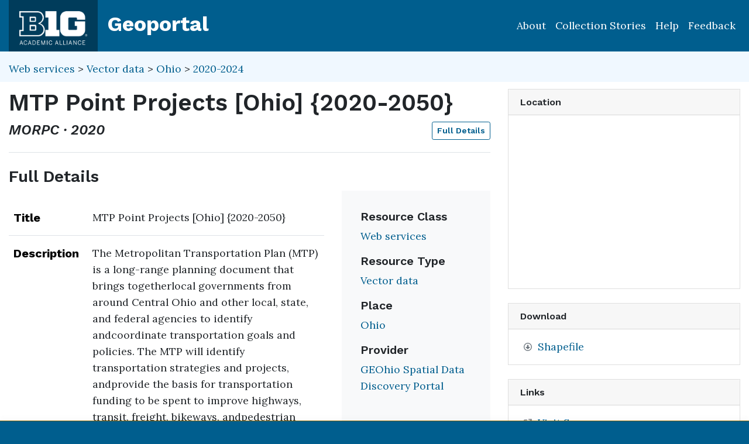

--- FILE ---
content_type: image/svg+xml
request_url: https://geo.btaa.org/assets/blacklight/websites-ab3a664efd00718e28938915361f12e471afd9c50053472c7bea7341f8b06937.svg
body_size: 339
content:
<!-- Generated by IcoMoon.io -->
<svg version="1.1" xmlns="http://www.w3.org/2000/svg" width="32" height="32" viewBox="0 0 32 32">
<path fill="#6c757d" d="M25.143 16.571v5.714c0 2.84-2.303 5.143-5.143 5.143v0h-14.857c-2.84 0-5.143-2.303-5.143-5.143v0-14.857c0-2.84 2.303-5.143 5.143-5.143v0h12.571c0.32 0 0.571 0.251 0.571 0.571v1.143c0 0.316-0.256 0.571-0.571 0.571v0h-12.571c-1.578 0-2.857 1.279-2.857 2.857v0 14.857c0 1.578 1.279 2.857 2.857 2.857v0h14.857c1.578 0 2.857-1.279 2.857-2.857v0-5.714c0-0.32 0.251-0.571 0.571-0.571h1.143c0.32 0 0.571 0.251 0.571 0.571zM32 1.143v9.143c0 0.631-0.512 1.143-1.143 1.143v0c-0.314-0.003-0.597-0.134-0.8-0.343l-3.143-3.143-11.646 11.646c-0.114 0.114-0.263 0.183-0.411 0.183s-0.297-0.080-0.411-0.183l-2.034-2.034c-0.114-0.114-0.171-0.263-0.171-0.411s0.069-0.309 0.171-0.411l11.646-11.646-3.143-3.143c-0.208-0.204-0.338-0.486-0.343-0.799v-0.001c0-0.631 0.512-1.143 1.143-1.143v0h9.143c0.631 0 1.143 0.512 1.143 1.143v0z"></path>
</svg>
